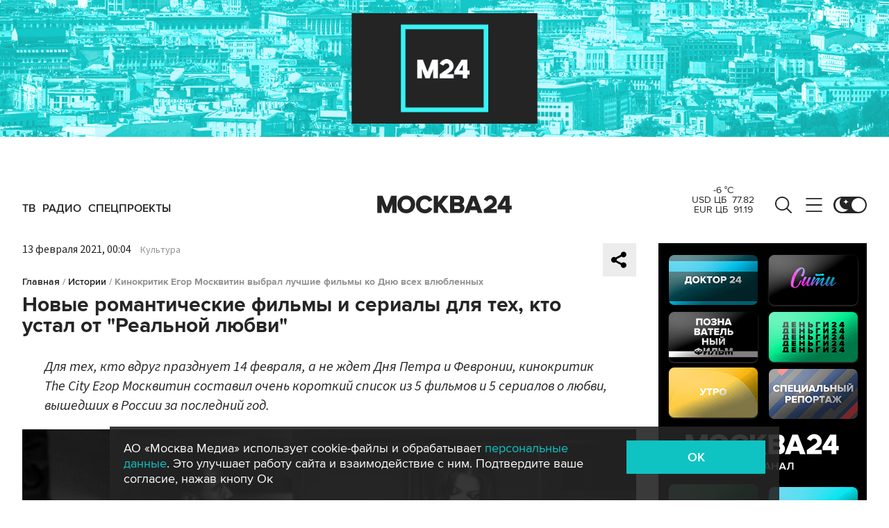

--- FILE ---
content_type: application/javascript;charset=utf-8
request_url: https://smi2.ru/data/js/102444.js
body_size: 2124
content:
function _jsload(src){var sc=document.createElement("script");sc.type="text/javascript";sc.async=true;sc.src=src;var s=document.getElementsByTagName("script")[0];s.parentNode.insertBefore(sc,s);};(function(){document.getElementById("unit_102444").innerHTML="<style>.container-102444 { border: 1px solid #eaeaea; margin: 20px 0; padding: 15px 15px 20px; } .container-102444__header { overflow: hidden; text-align: left; border-bottom: 2px solid #c33; padding-bottom: 16px; } .container-102444__header-text { font-family: Lato Lenta, Helvetica Neue, Helvetica, Arial, sans-serif; font-size: 17px; line-height: 20px; font-weight: 800; } .container-102444__header-logo { display: inline-block; vertical-align: top; height: 22px !important; width: auto; display: none; } .container-102444 .list-container { font-size: 0; } .container-102444 .list-container-item { display: inline-block; vertical-align: top; width: 100%; -webkit-box-sizing: border-box; box-sizing: border-box; border-bottom: 1px solid #eaeaea; padding: 12px 0; } .container-102444 .list-container-item:last-child { border-bottom: 0; margin-bottom: 0; padding-bottom: 0; } .container-102444__link { display: block; margin: 0; padding: 0; text-decoration: none; overflow: hidden; } .container-102444__img-wrap { position: relative; width: 80px; height: 80px; float: left; margin-right: 10px; } .container-102444__img { display: block; border: none; position: absolute; top: 0px; left: 0px; right: 0px; bottom: 0px; background-repeat: no-repeat; background-position: center center; background-size: cover; } .container-102444__title { font-size: 15px; line-height: 20px; font-weight: 400; color: #000; text-align: left; word-wrap: break-word; overflow: hidden; -webkit-transition: color .3s; transition: color .3s; } .container-102444__title:hover { color: #0fc3c3 !important; } /* first item */ .container-102444 .list-container-item:first-child .container-102444__img-wrap { width: 100%; height: 0; padding-top: 55%; margin-bottom: 7px; margin-right: 0; float: none; } /* dark theme */ .dark-theme .container-102444 { border-color: #404040; } .dark-theme .container-102444 .list-container-item { border-color: #404040; } .dark-theme .container-102444__title { color: #ececec; } .dark-theme .container-102444__title:hover { }</style>";var cb=function(){var clickTracking = "";/** * Размер страницы (количество) загружаемых элементов * * @type {number} */ var page_size = 5; /** * Максимальное количество загружаемых страниц элементов * * @type {number} */ var max_page_count = 1; /** * Родительский элемент контейнера * * @type {HTMLElement} */ var parent_element = JsAPI.Dom.getElement("unit_102444"); parent_element.removeAttribute('id'); var a = parent_element.querySelector('a'); if (a) parent_element.removeChild(a); var container = JsAPI.Dom.createDom('div', 'container-102444', JsAPI.Dom.createDom('div', 'container-102444__header', [ JsAPI.Dom.createDom('div', 'container-102444__header-text', 'Новости партнеров'), JsAPI.Dom.createDom('a', { 'class': 'container-102444__header-logo-link', 'href': 'https://smi2.ru/', 'target': '_blank', 'rel': 'noopener noreferrer nofollow' }, JsAPI.Dom.createDom('img', { 'class': 'container-102444__header-logo', 'src': '//static.smi2.net/static/logo/smi2.svg', 'alt': 'СМИ2' })) ])); JsAPI.Dom.appendChild(parent_element, container); /** * Настройки блока * * @type {*} */ var properties = undefined; /** * Callback-функция рендера содержимого элемента * * @type {function(HTMLElement, *, number)} */ var item_content_renderer = function(parent, model, index) { JsAPI.Dom.appendChild(parent, JsAPI.Dom.createDom('div', undefined, [ JsAPI.Dom.createDom('a', { 'class': 'container-102444__link', 'href': model['url'], 'target': '_blank', 'rel': 'noopener noreferrer nofollow' }, [ JsAPI.Dom.createDom('div', 'container-102444__img-wrap', JsAPI.Dom.createDom('div', { 'class': 'container-102444__img', 'style': 'background-image: url(' + model['image'] + ')' })), JsAPI.Dom.createDom('div', 'container-102444__title', model['title']) ]) ])); }; /** * Идентификатор блока * * @type {number} */ var block_id = 102444; /** * Маска требуемых параметров (полей) статей * * @type {number|undefined} */ var opt_fields = JsAPI.Dao.NewsField.TITLE | JsAPI.Dao.NewsField.IMAGE; /** * Создание list-блока */ JsAPI.Ui.ListBlock({ 'page_size': page_size, 'max_page_count': max_page_count, 'parent_element': container, 'properties': properties, 'item_content_renderer': item_content_renderer, 'block_id': block_id, 'fields': opt_fields }, function(block) {}, function(reason) {});};if(!window.jsapi){window.jsapi=[];_jsload("//static.smi2.net/static/jsapi/jsapi.v5.25.25.ru_RU.js");}window.jsapi.push(cb);}());/* StatMedia */(function(w,d,c){(w[c]=w[c]||[]).push(function(){try{w.statmedia35465=new StatMedia({"id":35465,"user_id":null,"user_datetime":1768950115453,"session_id":null,"gen_datetime":1768950115455});}catch(e){}});if(!window.__statmedia){var p=d.createElement('script');p.type='text/javascript';p.async=true;p.src='https://cdnjs.smi2.ru/sm.js';var s=d.getElementsByTagName('script')[0];s.parentNode.insertBefore(p,s);}})(window,document,'__statmedia_callbacks');/* /StatMedia */

--- FILE ---
content_type: application/javascript
request_url: https://smi2.ru/counter/settings?payload=CImVAjokZTI4YmEwNzItZDg5My00ZTZiLWEwZjUtM2EzZDQwOTE0NDY2&cb=_callbacks____0mkn785wk
body_size: 1511
content:
_callbacks____0mkn785wk("[base64]");